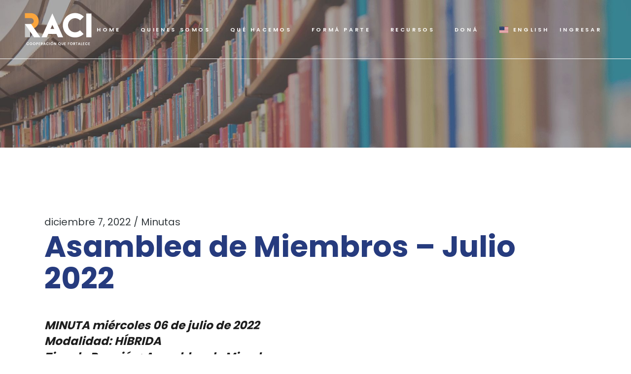

--- FILE ---
content_type: text/html; charset=UTF-8
request_url: https://raci.org.ar/asamblea-de-miembros-julio-2022/
body_size: 15851
content:
<!DOCTYPE html>
<html lang="es-ES">
<head>
	<meta charset="UTF-8">
	<meta name="viewport" content="width=device-width, initial-scale=1, user-scalable=yes">
	<link rel="profile" href="https://gmpg.org/xfn/11">

	<title>Asamblea de Miembros – Julio 2022 &#8211; RACI </title>
<meta name='robots' content='max-image-preview:large' />
<link rel='dns-prefetch' href='//fonts.googleapis.com' />
<link rel="alternate" type="application/rss+xml" title="RACI  &raquo; Feed" href="https://raci.org.ar/feed/" />
<link rel="alternate" title="oEmbed (JSON)" type="application/json+oembed" href="https://raci.org.ar/wp-json/oembed/1.0/embed?url=https%3A%2F%2Fraci.org.ar%2Fasamblea-de-miembros-julio-2022%2F" />
<link rel="alternate" title="oEmbed (XML)" type="text/xml+oembed" href="https://raci.org.ar/wp-json/oembed/1.0/embed?url=https%3A%2F%2Fraci.org.ar%2Fasamblea-de-miembros-julio-2022%2F&#038;format=xml" />
<style id='wp-img-auto-sizes-contain-inline-css' type='text/css'>
img:is([sizes=auto i],[sizes^="auto," i]){contain-intrinsic-size:3000px 1500px}
/*# sourceURL=wp-img-auto-sizes-contain-inline-css */
</style>
<link rel='stylesheet' id='cnss_font_awesome_css-css' href='https://raci.org.ar/wp-content/plugins/easy-social-icons/css/font-awesome/css/all.min.css?ver=7.0.0' type='text/css' media='all' />
<link rel='stylesheet' id='cnss_font_awesome_v4_shims-css' href='https://raci.org.ar/wp-content/plugins/easy-social-icons/css/font-awesome/css/v4-shims.min.css?ver=7.0.0' type='text/css' media='all' />
<link rel='stylesheet' id='cnss_css-css' href='https://raci.org.ar/wp-content/plugins/easy-social-icons/css/cnss.css?ver=1.0' type='text/css' media='all' />
<link rel='stylesheet' id='cnss_share_css-css' href='https://raci.org.ar/wp-content/plugins/easy-social-icons/css/share.css?ver=1.0' type='text/css' media='all' />
<style id='wp-emoji-styles-inline-css' type='text/css'>

	img.wp-smiley, img.emoji {
		display: inline !important;
		border: none !important;
		box-shadow: none !important;
		height: 1em !important;
		width: 1em !important;
		margin: 0 0.07em !important;
		vertical-align: -0.1em !important;
		background: none !important;
		padding: 0 !important;
	}
/*# sourceURL=wp-emoji-styles-inline-css */
</style>
<link rel='stylesheet' id='contact-form-7-css' href='https://raci.org.ar/wp-content/plugins/contact-form-7/includes/css/styles.css?ver=6.1.4' type='text/css' media='all' />
<link rel='stylesheet' id='qi-addons-for-elementor-premium-helper-parts-style-css' href='https://raci.org.ar/wp-content/plugins/qi-addons-for-elementor-premium/assets/css/helper-parts.min.css?ver=1.10.2' type='text/css' media='all' />
<link rel='stylesheet' id='qi-addons-for-elementor-style-css' href='https://raci.org.ar/wp-content/plugins/qi-addons-for-elementor/assets/css/main.min.css?ver=1.9.5' type='text/css' media='all' />
<link rel='stylesheet' id='qi-addons-for-elementor-premium-style-css' href='https://raci.org.ar/wp-content/plugins/qi-addons-for-elementor-premium/assets/css/main.min.css?ver=1.10.2' type='text/css' media='all' />
<link rel='stylesheet' id='qi-addons-for-elementor-grid-style-css' href='https://raci.org.ar/wp-content/plugins/qi-addons-for-elementor/assets/css/grid.min.css?ver=1.9.5' type='text/css' media='all' />
<link rel='stylesheet' id='qi-addons-for-elementor-helper-parts-style-css' href='https://raci.org.ar/wp-content/plugins/qi-addons-for-elementor/assets/css/helper-parts.min.css?ver=1.9.5' type='text/css' media='all' />
<link rel='stylesheet' id='swiper-css' href='https://raci.org.ar/wp-content/plugins/qi-addons-for-elementor/assets/plugins/swiper/8.4.5/swiper.min.css?ver=8.4.5' type='text/css' media='all' />
<link rel='stylesheet' id='qode-essential-addons-style-css' href='https://raci.org.ar/wp-content/plugins/qode-essential-addons/assets/css/main.min.css?ver=1.6.6' type='text/css' media='all' />
<link rel='stylesheet' id='qode-essential-addons-premium-style-css' href='https://raci.org.ar/wp-content/plugins/qode-essential-addons-premium/assets/css/main.min.css?ver=1.1.5' type='text/css' media='all' />
<link rel='stylesheet' id='qi-google-fonts-css' href='https://fonts.googleapis.com/css?family=DM+Sans%3A400%2C500%2C600%2C700%7CPoppins%3A400%2C500%2C600%2C700&#038;subset=latin-ext&#038;display=swap&#038;ver=1.0.0' type='text/css' media='all' />
<link rel='stylesheet' id='qi-grid-css' href='https://raci.org.ar/wp-content/themes/qi/assets/css/grid.min.css?ver=1.3' type='text/css' media='all' />
<link rel='stylesheet' id='qi-main-css' href='https://raci.org.ar/wp-content/themes/qi/assets/css/main.min.css?ver=1.3' type='text/css' media='all' />
<style id='qi-main-inline-css' type='text/css'>
#qodef-back-to-top .qodef-back-to-top-icon { color: #0a0a0a;background-color: rgb(242,146,36);border-radius: 50px;}#qodef-back-to-top:hover .qodef-back-to-top-icon { color: #000000;background-color: rgb(242,146,36);}#qodef-back-to-top .qodef-back-to-top-icon svg { width: 53px;}.widget.widget_recent_entries ul li .post-date, body[class*="theme-qi"] .qodef-blog .qodef-info-style .qodef-e-info-item a, body[class*="theme-qi"] .qodef-blog .qodef-info-style .qodef-e-info-item:after, body[class*="theme-qi"] .qodef-blog-shortcode.qodef-item-layout--standard .qodef-blog-item .qodef-e-info.qodef-info--top .qodef-e-info-item a, body[class*="theme-qi"] .qodef-blog-shortcode.qodef-item-layout--standard .qodef-blog-item .qodef-e-info.qodef-info--top .qodef-e-info-item:after, body[class*="theme-qi"] .widget.widget_rss ul a.rsswidget, body[class*="theme-qi"] #qodef-page-comments-list .qodef-comment-item .qodef-e-date a, body[class*="the-two"] .qodef-blog .qodef-e-info .qodef-e-info-item a, body[class*="the-two"] .qodef-blog-shortcode.qodef-item-layout--standard .qodef-blog-item .qodef-e-info.qodef-info--top .qodef-e-info-item a, body[class*="the-two"] .widget.widget_rss ul a.rsswidget, body[class*="the-two"] #qodef-page-comments-list .qodef-comment-item .qodef-e-date a { font-family: "Poppins";font-size: 20px;font-weight: 400;}.qodef-blog.qodef--list { text-align: left;}.qodef-blog.qodef--list .qodef-blog-item .qodef-e-info { justify-content: flex-start;}#qodef-page-outer, .error404 #qodef-page-outer { margin-top: -120px;}label { font-family: "Poppins";font-size: 14px;line-height: 28px;font-style: normal;font-weight: 400;letter-spacing: 0em;text-transform: none;}input[type="text"], input[type="email"], input[type="url"], input[type="password"], input[type="number"], input[type="tel"], input[type="search"], input[type="date"], textarea, select, body .select2-container--default .select2-selection--single, body .select2-container--default .select2-selection--multiple, .widget[class*="_search"] button.qodef-search-form-button, .wp-block-search .wp-block-search__input, .wp-block-search.wp-block-search__button-inside .wp-block-search__inside-wrapper, .widget.widget_block .wp-block-woocommerce-product-search input { font-family: "Poppins";font-size: 14px;line-height: 28px;font-style: normal;font-weight: 400;letter-spacing: 0em;text-transform: none;}input[type="submit"], button[type="submit"], .qodef-theme-button.qodef--filled, button.qodef-theme-button.qodef--filled, #qodef-woo-page .added_to_cart, #qodef-woo-page .button, .qodef-woo-shortcode .added_to_cart, .qodef-woo-shortcode .button, .widget.woocommerce .button, .woocommerce-page div.woocommerce>.return-to-shop a, .woocommerce-account .button, #qodef-page-header .widget.woocommerce.widget_shopping_cart .buttons a, .widget.woocommerce.widget_shopping_cart .buttons a { color: #FFFFFF;font-family: "Poppins";font-size: 12px;line-height: 15px;font-style: normal;font-weight: 600;letter-spacing: 0.33em;text-transform: uppercase;background-color: #F29224;border-color: #ffffff;border-radius: 30px;padding: 22px 53px 22px 53px;}input[type="submit"]:hover, button[type="submit"]:hover, input[type="submit"]:focus, button[type="submit"]:focus, .qodef-theme-button.qodef--filled:hover, button.qodef-theme-button.qodef--filled:hover, .qodef-theme-button.qodef--filled:focus, button.qodef-theme-button.qodef--filled:focus, #qodef-woo-page .added_to_cart:hover, #qodef-woo-page .button:hover, .qodef-woo-shortcode .added_to_cart:hover, .qodef-woo-shortcode .button:hover, .widget.woocommerce .button:hover, #qodef-woo-page .added_to_cart:focus, #qodef-woo-page .button:focus, .qodef-woo-shortcode .added_to_cart:focus, .qodef-woo-shortcode .button:focus, .widget.woocommerce .button:focus, .woocommerce-page div.woocommerce>.return-to-shop a:hover, .woocommerce-page div.woocommerce>.return-to-shop a:focus, .woocommerce-account .button:hover, .woocommerce-account .button:focus, #qodef-page-header .widget.woocommerce.widget_shopping_cart .buttons a:hover, .widget.woocommerce.widget_shopping_cart .buttons a:hover { color: rgb(102,102,102);background-color: #F29224;border-color: #F29224;}#qodef-page-footer-top-area { background-color: rgb(255,255,255);}#qodef-page-footer-top-area-inner { padding-top: 36px;padding-bottom: 100px;}#qodef-page-footer-bottom-area { background-color: rgb(255,255,255);}#qodef-page-footer-bottom-area-inner { border-top-color: rgb(255,255,255);border-top-width: 0px;border-top-style: solid;}body { background-color: #ffffff;}#qodef-page-inner { padding: 141px 0px 101px;}@media only screen and (max-width: 1024px) { #qodef-page-inner { padding: 65px 0px 101px;}}.qodef-header-sticky { background-color: #000000;}#qodef-page-header .qodef-header-logo-link { padding: 0px, 40px, 0px, 0px;}#qodef-page-mobile-header .qodef-mobile-header-logo-link { height: 60px;}#qodef-page-header .widget.woocommerce.widget_shopping_cart .widgettitle { color: #ffffff;font-family: "Poppins";font-size: 11px;line-height: 16px;font-style: normal;font-weight: 600;letter-spacing: 0.33em;text-transform: uppercase;}.qodef-header-navigation> ul > li > a, #qodef-page-header .widget_qode_essential_addons_icon_svg .qodef-m-text { color: #ffffff;font-family: "Poppins";font-size: 11px;line-height: 16px;font-style: normal;font-weight: 600;letter-spacing: 0.33em;text-transform: uppercase;padding-left: 10px;padding-right: 10px;}.qodef-header-navigation> ul > li > a:hover, .qodef-header-navigation> ul > li > a:focus { text-decoration: none;}.qodef-header-navigation> ul > li { margin-left: 10px;margin-right: 10px;}.wpcf7 input[type="text"], .wpcf7 input[type="email"], .wpcf7 input[type="url"], .wpcf7 input[type="password"], .wpcf7 input[type="number"], .wpcf7 input[type="tel"], .wpcf7 input[type="search"], .wpcf7 input[type="date"], .wpcf7 textarea, .wpcf7 select { color: #191919;background-color: rgba(255,255,255,0);border-color: #555555;border-width: 2px;margin-bottom: 20px;}.wpcf7 input[type="text"]:focus, .wpcf7 input[type="email"]:focus, .wpcf7 input[type="url"]:focus, .wpcf7 input[type="password"]:focus, .wpcf7 input[type="number"]:focus, .wpcf7 input[type="tel"]:focus, .wpcf7 input[type="search"]:focus, .wpcf7 input[type="date"]:focus, .wpcf7 textarea:focus, .wpcf7 select:focus { color: #191919;background-color: rgba(255,255,255,0);border-color: #555555;}.wpcf7 input[type=submit] { color: #ffffff;background-color: #191919;border-color: #191919;margin-top: 6px;}.wpcf7 input[type=submit]:hover { color: #ffffff;background-color: #232323;border-color: #232323;}.qodef-page-title { height: 300px;background-image: url(https://raci.org.ar/wp-content/uploads/2025/11/biblioteca-2-1.jpg);}.qodef-page-title .qodef-m-content, .qodef-page-title .qodef-m-content.qodef-content-full-width { padding-top: 120px;}.qodef-page-title .qodef-m-title { color: transparent;}body { color: #353B3F;font-family: "Poppins";font-size: 16px;line-height: 24px;font-style: normal;font-weight: 400;letter-spacing: 0px;text-transform: none;}.mfp-bottom-bar .mfp-counter, .mfp-bottom-bar .mfp-title { font-family: "Poppins";font-size: 16px;line-height: 24px;font-style: normal;font-weight: 400;letter-spacing: 0px;text-transform: none;}p { margin-top: 0px;margin-bottom: 0px;}h1, .qodef-h1 { color: rgb(38,59,126);font-family: "Poppins";font-size: 44px;line-height: 50px;font-style: normal;font-weight: 700;letter-spacing: 0px;text-transform: none;margin-top: 0px;margin-bottom: 0px;}h2, .qodef-h2 { color: rgb(38,59,126);font-family: "Poppins";font-size: 47px;line-height: 60px;font-style: normal;font-weight: 700;letter-spacing: -1px;text-transform: none;margin-top: 0px;margin-bottom: 0px;}#qodef-woo-page.qodef--checkout #customer_details h3, #qodef-woo-page.qodef--checkout #order_review_heading { color: rgb(38,59,126);font-family: "Poppins";font-size: 47px;line-height: 60px;font-style: normal;font-weight: 700;letter-spacing: -1px;text-transform: none;}h3, .qodef-h3 { color: #000000;font-family: "Poppins";font-size: 30px;line-height: 40px;font-style: normal;font-weight: 600;letter-spacing: 0px;text-transform: none;margin-top: 0px;margin-bottom: 0px;}#qodef-woo-page.qodef--single .woocommerce-Reviews .woocommerce-Reviews-title, #qodef-woo-page.qodef--single #review_form .comment-reply-title, #qodef-woo-page.qodef--cart .cart_totals > h2, #qodef-woo-page.qodef--cart .cross-sells > h2, .woocommerce-page div.woocommerce > .cart-empty, body[class*="theme-qi"] #qodef-related-posts .qodef-m-title { color: #000000;font-family: "Poppins";font-size: 30px;line-height: 40px;font-style: normal;font-weight: 600;letter-spacing: 0px;text-transform: none;}h4, .qodef-h4 { color: #000000;font-family: "Poppins";font-size: 22px;line-height: 27px;font-weight: 600;letter-spacing: 0px;margin-top: 0px;margin-bottom: 0px;}h5, .qodef-h5 { color: #000000;font-family: "Poppins";font-size: 20px;line-height: 25px;font-style: normal;font-weight: 600;letter-spacing: 0px;text-transform: none;margin-top: 0px;margin-bottom: 0px;}.woocommerce-page div.woocommerce .shop_table th, #qodef-woo-page.qodef--cart .shop_table td.product-name a { color: #000000;font-family: "Poppins";font-size: 20px;line-height: 25px;font-style: normal;font-weight: 600;letter-spacing: 0px;text-transform: none;}#qodef-woo-page.qodef--single .woocommerce-tabs .wc-tabs li a { font-family: "Poppins";font-size: 20px;line-height: 25px;font-style: normal;font-weight: 600;letter-spacing: 0px;text-transform: none;}h6, .qodef-h6 { color: #000000;font-family: "Poppins";font-size: 11px;line-height: 16px;font-style: normal;font-weight: 600;letter-spacing: 0.33em;text-transform: uppercase;margin-top: 0px;margin-bottom: 0px;}#qodef-page-sidebar .widget.widget_recent_entries ul li a, #qodef-page-sidebar .wp-block-latest-posts li a, #qodef-page-wrapper .widget.woocommerce a .product-title, #qodef-woo-page.qodef--single .shop_attributes th, #qodef-woo-page.qodef--single .woocommerce-Reviews .woocommerce-review__author { color: #000000;font-family: "Poppins";font-size: 11px;line-height: 16px;font-style: normal;font-weight: 600;letter-spacing: 0.33em;text-transform: uppercase;}a, p a { color: rgb(53,59,63);text-decoration: none;}a:hover, p a:hover, a:focus, p a:focus, .woocommerce-account .woocommerce-MyAccount-navigation ul li.is-active a, #qodef-woo-page.qodef--single .woocommerce-product-rating .woocommerce-review-link:hover, .qodef-page-title .qodef-breadcrumbs a:hover, #qodef-page-comments-list .qodef-comment-item .qodef-e-links a:hover { color: rgb(0,0,0);text-decoration: underline;outline: none;}h2 a:hover, h2 a:focus, .qodef-woo-shortcode-product-list .qodef-woo-product-inner:hover h2.qodef-woo-product-title { text-decoration: none;}h6 a:hover, h6 a:focus, #qodef-page-sidebar .widget.widget_recent_entries ul li a:hover, #qodef-page-sidebar .wp-block-latest-posts li a:hover, .qodef-woo-shortcode-product-list .qodef-woo-product-inner:hover h6.qodef-woo-product-title { text-decoration: none;}#qodef-back-to-top .qodef-back-to-top-label { color: #0a0a0a;}#qodef-back-to-top:hover .qodef-back-to-top-label { color: #000000;}.qodef-blog.qodef--single.qodef-m .qodef-blog-item .qodef-e-content,
					.qodef-blog.qodef--single .qodef-blog-item .qodef-e-info.qodef-info--top,
					.qodef-blog.qodef--single .qodef-blog-item.format-quote .qodef-e-quote,
					.qodef-blog.qodef--single .qodef-blog-item.format-link .qodef-e-link { text-align: left;justify-content: left;}.qodef-header--standard #qodef-page-header { background-color: transparent;}.qodef-header--standard #qodef-page-header-inner { border-bottom-color: rgb(255,255,255);border-bottom-width: 1px;}.qodef-mobile-header--standard #qodef-page-mobile-header-inner { padding-left: 30px;padding-right: 30px;}.qodef-mobile-header--standard .qodef-mobile-header-navigation > ul:not(.qodef-content-grid) { padding-left: 30px;padding-right: 30px;}.qodef-mobile-header--standard .qodef-mobile-header-navigation { border-bottom-color: #565656;border-bottom-width: 1px;}.qodef-mobile-header-opener { color: #000000;}.qodef-mobile-header-opener:hover { color: #232323;}.qodef-mobile-header-navigation> ul > li > a { color: #000000;font-family: "Poppins";font-size: 11px;line-height: 20px;font-style: normal;font-weight: 600;letter-spacing: 0.33em;text-transform: uppercase;}.qodef-mobile-header-navigation> ul > li > .qodef-mobile-menu-item-icon { color: #000000;}.qodef-mobile-header-navigation> ul > li > a:hover, .qodef-mobile-header-navigation> ul > li > a:focus { color: #000000;text-decoration: none;}.qodef-mobile-header-navigation> ul > li > .qodef-mobile-menu-item-icon:hover, .qodef-mobile-header-navigation> ul > li > .qodef-mobile-menu-item-icon:focus { color: #000000;}.qodef-mobile-header-navigation> ul > li.current-menu-ancestor > a, .qodef-mobile-header-navigation> ul > li.current-menu-item > a { color: #000000;text-decoration: underline;}.qodef-mobile-header-navigation> ul > li.current-menu-ancestor > .qodef-mobile-menu-item-icon, .qodef-mobile-header-navigation> ul > li.current-menu-item > .qodef-mobile-menu-item-icon { color: #000000;}@media only screen and (max-width: 1366px){h1, .qodef-h1 { font-size: 60px;line-height: 65px;letter-spacing: 0px;}}@media only screen and (max-width: 1024px){h1, .qodef-h1 { font-size: 55px;line-height: 55px;letter-spacing: 0px;}h2, .qodef-h2 { font-size: 45px;line-height: 50px;letter-spacing: 0px;}#qodef-woo-page.qodef--checkout #customer_details h3, #qodef-woo-page.qodef--checkout #order_review_heading { font-size: 45px;line-height: 50px;letter-spacing: 0px;}}@media only screen and (max-width: 768px){h1, .qodef-h1 { font-size: 55px;line-height: 60px;letter-spacing: 0px;}h2, .qodef-h2 { font-size: 40px;line-height: 50px;letter-spacing: 0px;}#qodef-woo-page.qodef--checkout #customer_details h3, #qodef-woo-page.qodef--checkout #order_review_heading { font-size: 40px;line-height: 50px;letter-spacing: 0px;}}@media only screen and (max-width: 680px){h1, .qodef-h1 { font-size: 50px;line-height: 55px;}h2, .qodef-h2 { font-size: 32px;line-height: 45px;letter-spacing: 0px;}#qodef-woo-page.qodef--checkout #customer_details h3, #qodef-woo-page.qodef--checkout #order_review_heading { font-size: 32px;line-height: 45px;letter-spacing: 0px;}}
/*# sourceURL=qi-main-inline-css */
</style>
<link rel='stylesheet' id='qi-style-css' href='https://raci.org.ar/wp-content/themes/qi/style.css?ver=1.3' type='text/css' media='all' />
<link rel='stylesheet' id='trp-language-switcher-v2-css' href='https://raci.org.ar/wp-content/plugins/translatepress-multilingual/assets/css/trp-language-switcher-v2.css?ver=3.0.5' type='text/css' media='all' />
<script type="text/javascript" src="https://raci.org.ar/wp-includes/js/jquery/jquery.min.js?ver=3.7.1" id="jquery-core-js"></script>
<script type="text/javascript" src="https://raci.org.ar/wp-includes/js/jquery/jquery-migrate.min.js?ver=3.4.1" id="jquery-migrate-js"></script>
<script type="text/javascript" src="https://raci.org.ar/wp-content/plugins/easy-social-icons/js/cnss.js?ver=1.0" id="cnss_js-js"></script>
<script type="text/javascript" src="https://raci.org.ar/wp-content/plugins/easy-social-icons/js/share.js?ver=1.0" id="cnss_share_js-js"></script>
<script type="text/javascript" src="https://raci.org.ar/wp-content/plugins/translatepress-multilingual/assets/js/trp-frontend-language-switcher.js?ver=3.0.5" id="trp-language-switcher-js-v2-js"></script>
<link rel="https://api.w.org/" href="https://raci.org.ar/wp-json/" /><link rel="alternate" title="JSON" type="application/json" href="https://raci.org.ar/wp-json/wp/v2/posts/22258" /><link rel="EditURI" type="application/rsd+xml" title="RSD" href="https://raci.org.ar/xmlrpc.php?rsd" />
<link rel="canonical" href="https://raci.org.ar/asamblea-de-miembros-julio-2022/" />
<link rel='shortlink' href='https://raci.org.ar/?p=22258' />
<style type="text/css">
		ul.cnss-social-icon li.cn-fa-icon a{background-color:#f29224!important;}
		ul.cnss-social-icon li.cn-fa-icon a:hover{background-color:#f29224!important;color:#ffffff!important;}
		</style><link rel="alternate" hreflang="es-ES" href="https://raci.org.ar/asamblea-de-miembros-julio-2022/"/>
<link rel="alternate" hreflang="en-US" href="https://raci.org.ar/en/asamblea-de-miembros-julio-2022/"/>
<link rel="alternate" hreflang="es" href="https://raci.org.ar/asamblea-de-miembros-julio-2022/"/>
<link rel="alternate" hreflang="en" href="https://raci.org.ar/en/asamblea-de-miembros-julio-2022/"/>
<meta name="generator" content="Elementor 3.34.3; features: e_font_icon_svg, additional_custom_breakpoints; settings: css_print_method-external, google_font-enabled, font_display-swap">
			<style>
				.e-con.e-parent:nth-of-type(n+4):not(.e-lazyloaded):not(.e-no-lazyload),
				.e-con.e-parent:nth-of-type(n+4):not(.e-lazyloaded):not(.e-no-lazyload) * {
					background-image: none !important;
				}
				@media screen and (max-height: 1024px) {
					.e-con.e-parent:nth-of-type(n+3):not(.e-lazyloaded):not(.e-no-lazyload),
					.e-con.e-parent:nth-of-type(n+3):not(.e-lazyloaded):not(.e-no-lazyload) * {
						background-image: none !important;
					}
				}
				@media screen and (max-height: 640px) {
					.e-con.e-parent:nth-of-type(n+2):not(.e-lazyloaded):not(.e-no-lazyload),
					.e-con.e-parent:nth-of-type(n+2):not(.e-lazyloaded):not(.e-no-lazyload) * {
						background-image: none !important;
					}
				}
			</style>
			</head>
<body class="wp-singular post-template-default single single-post postid-22258 single-format-standard wp-embed-responsive wp-theme-qi translatepress-es_ES qi-addons-for-elementor-premium-1.10.2 qodef-qi--no-touch qi-addons-for-elementor-1.9.5 qodef-back-to-top--enabled qodef-content-grid-1100  qodef-header--standard qodef-header-appearance--sticky qodef-header--transparent qodef-mobile-header--standard qodef-nav-1st-lvl--draw-hover-underline qode-essential-addons-1.6.6 qodef-custom-cursor-images qode-essential-addons-premium-1.1.5 theme-qi qi-1.3 qodef-header-standard--right qodef-mobile-menu-1st-lvl--draw-hover-underline qodef-search--covers-header elementor-default elementor-kit-9" itemscope itemtype="https://schema.org/WebPage">
	<a class="skip-link screen-reader-text" href="#qodef-page-content">Saltar al contenido</a>	<div id="qodef-page-wrapper" class="">
		<header id="qodef-page-header" >
		<div id="qodef-page-header-inner" class="">
		<a itemprop="url" class="qodef-header-logo-link qodef-height--not-set qodef-source--image" href="https://raci.org.ar/" rel="home">
	<img width="136" height="67" src="https://raci.org.ar/wp-content/uploads/2025/10/LOGO.png" class="qodef-header-logo-image qodef--main" alt="logo main" itemprop="image" /></a>
	<nav class="qodef-header-navigation" role="navigation" aria-label="Menú superior">
		<ul id="menu-main-menu-1" class="menu"><li class="menu-item menu-item-type-post_type menu-item-object-page menu-item-home menu-item-1093"><a href="https://raci.org.ar/"><span class="qodef-menu-item-text">Home</span></a></li>
<li class="menu-item menu-item-type-post_type menu-item-object-page menu-item-has-children menu-item-1967 qodef-menu-item--narrow"><a href="https://raci.org.ar/quienes-somos/"><span class="qodef-menu-item-text">Quienes Somos</span></a>
<ul class="sub-menu">
	<li class="menu-item menu-item-type-custom menu-item-object-custom menu-item-2136"><a href="https://raci.org.ar/quienes-somos/#somos"><span class="qodef-menu-item-text">Sobre RACI</span></a></li>
	<li class="menu-item menu-item-type-custom menu-item-object-custom menu-item-2137"><a href="https://raci.org.ar/quienes-somos/#equipo"><span class="qodef-menu-item-text">Equipo</span></a></li>
	<li class="menu-item menu-item-type-custom menu-item-object-custom menu-item-2138"><a href="https://raci.org.ar/quienes-somos/#comite"><span class="qodef-menu-item-text">Comité Ejecutivo</span></a></li>
	<li class="menu-item menu-item-type-custom menu-item-object-custom menu-item-2139"><a href="https://raci.org.ar/miembros-y-alianzas/#miembros"><span class="qodef-menu-item-text">Miembros y Aliados</span></a></li>
	<li class="menu-item menu-item-type-custom menu-item-object-custom menu-item-2140"><a href="https://raci.org.ar/quienes-somos/#transparencia"><span class="qodef-menu-item-text">Memoria y Balance</span></a></li>
</ul>
</li>
<li class="menu-item menu-item-type-post_type menu-item-object-page menu-item-2195"><a href="https://raci.org.ar/que-hacemos/"><span class="qodef-menu-item-text">Qué hacemos</span></a></li>
<li class="menu-item menu-item-type-post_type menu-item-object-page menu-item-has-children menu-item-2699 qodef-menu-item--narrow"><a href="https://raci.org.ar/forma-parte/"><span class="qodef-menu-item-text">Formá parte</span></a>
<ul class="sub-menu">
	<li class="menu-item menu-item-type-custom menu-item-object-custom menu-item-2712"><a href="https://raci.org.ar/forma-parte/#miembros"><span class="qodef-menu-item-text">Miembros Plenos</span></a></li>
	<li class="menu-item menu-item-type-custom menu-item-object-custom menu-item-2713"><a href="https://raci.org.ar/forma-parte/#aliados"><span class="qodef-menu-item-text">Socios Aliados</span></a></li>
	<li class="menu-item menu-item-type-custom menu-item-object-custom menu-item-2714"><a href="https://raci.org.ar/forma-parte/#voluntarios"><span class="qodef-menu-item-text">Quiero ser Voluntario</span></a></li>
	<li class="menu-item menu-item-type-custom menu-item-object-custom menu-item-2715"><a href="https://raci.org.ar/forma-parte/#equipo"><span class="qodef-menu-item-text">Quiero sumarme al equipo</span></a></li>
</ul>
</li>
<li class="menu-item menu-item-type-post_type menu-item-object-page menu-item-has-children menu-item-3008 qodef-menu-item--narrow"><a href="https://raci.org.ar/recursos-2/"><span class="qodef-menu-item-text">Recursos</span></a>
<ul class="sub-menu">
	<li class="menu-item menu-item-type-custom menu-item-object-custom menu-item-3013"><a href="https://raci.org.ar/recursos-2#publicaciones"><span class="qodef-menu-item-text">Publicaciones</span></a></li>
	<li class="menu-item menu-item-type-custom menu-item-object-custom menu-item-3012"><a href="https://raci.org.ar/recursos-2#novedades"><span class="qodef-menu-item-text">Novedades</span></a></li>
</ul>
</li>
<li class="menu-item menu-item-type-custom menu-item-object-custom menu-item-3140"><a href="https://donaronline.org/raci/ayuda-a-fortalecer-organizaciones-sociales-de-argentina"><span class="qodef-menu-item-text">DONÁ</span></a></li>
<li class="trp-language-switcher-container trp-menu-ls-item trp-menu-ls-desktop menu-item menu-item-type-post_type menu-item-object-language_switcher menu-item-3065"><a href="https://raci.org.ar/en/asamblea-de-miembros-julio-2022/"><span class="qodef-menu-item-text"><span class="trp-menu-ls-label" data-no-translation title="English"><img loading="lazy" src="https://raci.org.ar/wp-content/plugins/translatepress-multilingual/assets/flags/4x3/en_US.svg" class="trp-flag-image" alt="" role="presentation" loading="lazy" decoding="async" width="18" height="14" /> <span class="trp-ls-language-name">English</span></span></span></a></li>
<li class="menu-item menu-item-type-custom menu-item-object-custom menu-item-3252"><a href="https://raci.org.ar/sistema/main-b/"><span class="qodef-menu-item-text">INGRESAR</span></a></li>
</ul>	</nav>
	</div>
	<div class="qodef-header-sticky qodef-custom-header-layout qodef-appearance--down">
	<div class="qodef-header-sticky-inner ">
		<a itemprop="url" class="qodef-header-logo-link qodef-height--not-set qodef-source--image" href="https://raci.org.ar/" rel="home">
	<img width="136" height="67" src="https://raci.org.ar/wp-content/uploads/2025/10/LOGO.png" class="qodef-header-logo-image qodef--main" alt="logo main" itemprop="image" /></a>
	<nav class="qodef-header-navigation" role="navigation" aria-label="Menú superior">
		<ul id="menu-main-menu-2" class="menu"><li class="menu-item menu-item-type-post_type menu-item-object-page menu-item-home menu-item-1093"><a href="https://raci.org.ar/"><span class="qodef-menu-item-text">Home</span></a></li>
<li class="menu-item menu-item-type-post_type menu-item-object-page menu-item-has-children menu-item-1967 qodef-menu-item--narrow"><a href="https://raci.org.ar/quienes-somos/"><span class="qodef-menu-item-text">Quienes Somos</span></a>
<ul class="sub-menu">
	<li class="menu-item menu-item-type-custom menu-item-object-custom menu-item-2136"><a href="https://raci.org.ar/quienes-somos/#somos"><span class="qodef-menu-item-text">Sobre RACI</span></a></li>
	<li class="menu-item menu-item-type-custom menu-item-object-custom menu-item-2137"><a href="https://raci.org.ar/quienes-somos/#equipo"><span class="qodef-menu-item-text">Equipo</span></a></li>
	<li class="menu-item menu-item-type-custom menu-item-object-custom menu-item-2138"><a href="https://raci.org.ar/quienes-somos/#comite"><span class="qodef-menu-item-text">Comité Ejecutivo</span></a></li>
	<li class="menu-item menu-item-type-custom menu-item-object-custom menu-item-2139"><a href="https://raci.org.ar/miembros-y-alianzas/#miembros"><span class="qodef-menu-item-text">Miembros y Aliados</span></a></li>
	<li class="menu-item menu-item-type-custom menu-item-object-custom menu-item-2140"><a href="https://raci.org.ar/quienes-somos/#transparencia"><span class="qodef-menu-item-text">Memoria y Balance</span></a></li>
</ul>
</li>
<li class="menu-item menu-item-type-post_type menu-item-object-page menu-item-2195"><a href="https://raci.org.ar/que-hacemos/"><span class="qodef-menu-item-text">Qué hacemos</span></a></li>
<li class="menu-item menu-item-type-post_type menu-item-object-page menu-item-has-children menu-item-2699 qodef-menu-item--narrow"><a href="https://raci.org.ar/forma-parte/"><span class="qodef-menu-item-text">Formá parte</span></a>
<ul class="sub-menu">
	<li class="menu-item menu-item-type-custom menu-item-object-custom menu-item-2712"><a href="https://raci.org.ar/forma-parte/#miembros"><span class="qodef-menu-item-text">Miembros Plenos</span></a></li>
	<li class="menu-item menu-item-type-custom menu-item-object-custom menu-item-2713"><a href="https://raci.org.ar/forma-parte/#aliados"><span class="qodef-menu-item-text">Socios Aliados</span></a></li>
	<li class="menu-item menu-item-type-custom menu-item-object-custom menu-item-2714"><a href="https://raci.org.ar/forma-parte/#voluntarios"><span class="qodef-menu-item-text">Quiero ser Voluntario</span></a></li>
	<li class="menu-item menu-item-type-custom menu-item-object-custom menu-item-2715"><a href="https://raci.org.ar/forma-parte/#equipo"><span class="qodef-menu-item-text">Quiero sumarme al equipo</span></a></li>
</ul>
</li>
<li class="menu-item menu-item-type-post_type menu-item-object-page menu-item-has-children menu-item-3008 qodef-menu-item--narrow"><a href="https://raci.org.ar/recursos-2/"><span class="qodef-menu-item-text">Recursos</span></a>
<ul class="sub-menu">
	<li class="menu-item menu-item-type-custom menu-item-object-custom menu-item-3013"><a href="https://raci.org.ar/recursos-2#publicaciones"><span class="qodef-menu-item-text">Publicaciones</span></a></li>
	<li class="menu-item menu-item-type-custom menu-item-object-custom menu-item-3012"><a href="https://raci.org.ar/recursos-2#novedades"><span class="qodef-menu-item-text">Novedades</span></a></li>
</ul>
</li>
<li class="menu-item menu-item-type-custom menu-item-object-custom menu-item-3140"><a href="https://donaronline.org/raci/ayuda-a-fortalecer-organizaciones-sociales-de-argentina"><span class="qodef-menu-item-text">DONÁ</span></a></li>
<li class="trp-language-switcher-container trp-menu-ls-item trp-menu-ls-desktop menu-item menu-item-type-post_type menu-item-object-language_switcher menu-item-3065"><a href="https://raci.org.ar/en/asamblea-de-miembros-julio-2022/"><span class="qodef-menu-item-text"><span class="trp-menu-ls-label" data-no-translation title="English"><img loading="lazy" src="https://raci.org.ar/wp-content/plugins/translatepress-multilingual/assets/flags/4x3/en_US.svg" class="trp-flag-image" alt="" role="presentation" loading="lazy" decoding="async" width="18" height="14" /> <span class="trp-ls-language-name">English</span></span></span></a></li>
<li class="menu-item menu-item-type-custom menu-item-object-custom menu-item-3252"><a href="https://raci.org.ar/sistema/main-b/"><span class="qodef-menu-item-text">INGRESAR</span></a></li>
</ul>	</nav>
	</div>
	</div>
</header>
<header id="qodef-page-mobile-header">
		<div id="qodef-page-mobile-header-inner" >
		<a itemprop="url" class="qodef-mobile-header-logo-link qodef-height--set qodef-source--image" href="https://raci.org.ar/" rel="home">
	<img fetchpriority="high" width="1729" height="933" src="https://raci.org.ar/wp-content/uploads/2025/10/logo-azul.png" class="qodef-header-logo-image qodef--main" alt="logo main" itemprop="image" srcset="https://raci.org.ar/wp-content/uploads/2025/10/logo-azul.png 1729w, https://raci.org.ar/wp-content/uploads/2025/10/logo-azul-300x162.png 300w, https://raci.org.ar/wp-content/uploads/2025/10/logo-azul-1024x553.png 1024w, https://raci.org.ar/wp-content/uploads/2025/10/logo-azul-768x414.png 768w, https://raci.org.ar/wp-content/uploads/2025/10/logo-azul-1536x829.png 1536w" sizes="(max-width: 1729px) 100vw, 1729px" /></a>
	<button type="button" class="qodef-mobile-header-opener" aria-expanded="false" aria-label="Abrir el menú">
		<svg class="qodef--initial" xmlns="http://www.w3.org/2000/svg" width="20" height="13" x="0px" y="0px" viewBox="0 0 21.3 13.7" xml:space="preserve" aria-hidden="true"><rect x="10.1" y="-9.1" transform="matrix(-1.836970e-16 1 -1 -1.836970e-16 11.5 -9.75)" width="1" height="20"/><rect x="10.1" y="-3.1" transform="matrix(-1.836970e-16 1 -1 -1.836970e-16 17.5 -3.75)" width="1" height="20"/><rect x="10.1" y="2.9" transform="matrix(-1.836970e-16 1 -1 -1.836970e-16 23.5 2.25)" width="1" height="20"/></svg>	</button>
		<nav class="qodef-mobile-header-navigation qodef-mobile-header-navigation-initial" role="navigation" aria-label="Menú móvil">
		<ul id="menu-main-menu-3" class=""><li class="menu-item menu-item-type-post_type menu-item-object-page menu-item-home menu-item-1093"><a href="https://raci.org.ar/"><span class="qodef-menu-item-text">Home</span></a></li>
<li class="menu-item menu-item-type-post_type menu-item-object-page menu-item-has-children menu-item-1967 qodef-menu-item--narrow"><a href="https://raci.org.ar/quienes-somos/"><span class="qodef-menu-item-text">Quienes Somos</span></a><button type="button" class="qodef-mobile-menu-item-icon" aria-expanded="false" aria-label="Abrir el menú"><span class="screen-reader-text">Mostrar submenú</span><svg  xmlns="http://www.w3.org/2000/svg" x="0px" y="0px" width="6.2px" height="10.8px" viewBox="0 0 6.2 10.8" xml:space="preserve" aria-hidden="true"><g><path d="M5.9,5.9l-4.7,4.7c-0.3,0.3-0.7,0.3-1,0c-0.1-0.1-0.2-0.3-0.2-0.5c0-0.2,0.1-0.4,0.2-0.5l4.1-4.2L0.3,1.2c-0.4-0.3-0.4-0.7,0-1c0.3-0.3,0.7-0.3,1,0l4.7,4.7C6.1,5,6.2,5.2,6.2,5.4C6.2,5.6,6.1,5.8,5.9,5.9z"/></g></svg></button>
<ul class="sub-menu">
	<li class="menu-item menu-item-type-custom menu-item-object-custom menu-item-2136"><a href="https://raci.org.ar/quienes-somos/#somos"><span class="qodef-menu-item-text">Sobre RACI</span></a></li>
	<li class="menu-item menu-item-type-custom menu-item-object-custom menu-item-2137"><a href="https://raci.org.ar/quienes-somos/#equipo"><span class="qodef-menu-item-text">Equipo</span></a></li>
	<li class="menu-item menu-item-type-custom menu-item-object-custom menu-item-2138"><a href="https://raci.org.ar/quienes-somos/#comite"><span class="qodef-menu-item-text">Comité Ejecutivo</span></a></li>
	<li class="menu-item menu-item-type-custom menu-item-object-custom menu-item-2139"><a href="https://raci.org.ar/miembros-y-alianzas/#miembros"><span class="qodef-menu-item-text">Miembros y Aliados</span></a></li>
	<li class="menu-item menu-item-type-custom menu-item-object-custom menu-item-2140"><a href="https://raci.org.ar/quienes-somos/#transparencia"><span class="qodef-menu-item-text">Memoria y Balance</span></a></li>
</ul>
</li>
<li class="menu-item menu-item-type-post_type menu-item-object-page menu-item-2195"><a href="https://raci.org.ar/que-hacemos/"><span class="qodef-menu-item-text">Qué hacemos</span></a></li>
<li class="menu-item menu-item-type-post_type menu-item-object-page menu-item-has-children menu-item-2699 qodef-menu-item--narrow"><a href="https://raci.org.ar/forma-parte/"><span class="qodef-menu-item-text">Formá parte</span></a><button type="button" class="qodef-mobile-menu-item-icon" aria-expanded="false" aria-label="Abrir el menú"><span class="screen-reader-text">Mostrar submenú</span><svg  xmlns="http://www.w3.org/2000/svg" x="0px" y="0px" width="6.2px" height="10.8px" viewBox="0 0 6.2 10.8" xml:space="preserve" aria-hidden="true"><g><path d="M5.9,5.9l-4.7,4.7c-0.3,0.3-0.7,0.3-1,0c-0.1-0.1-0.2-0.3-0.2-0.5c0-0.2,0.1-0.4,0.2-0.5l4.1-4.2L0.3,1.2c-0.4-0.3-0.4-0.7,0-1c0.3-0.3,0.7-0.3,1,0l4.7,4.7C6.1,5,6.2,5.2,6.2,5.4C6.2,5.6,6.1,5.8,5.9,5.9z"/></g></svg></button>
<ul class="sub-menu">
	<li class="menu-item menu-item-type-custom menu-item-object-custom menu-item-2712"><a href="https://raci.org.ar/forma-parte/#miembros"><span class="qodef-menu-item-text">Miembros Plenos</span></a></li>
	<li class="menu-item menu-item-type-custom menu-item-object-custom menu-item-2713"><a href="https://raci.org.ar/forma-parte/#aliados"><span class="qodef-menu-item-text">Socios Aliados</span></a></li>
	<li class="menu-item menu-item-type-custom menu-item-object-custom menu-item-2714"><a href="https://raci.org.ar/forma-parte/#voluntarios"><span class="qodef-menu-item-text">Quiero ser Voluntario</span></a></li>
	<li class="menu-item menu-item-type-custom menu-item-object-custom menu-item-2715"><a href="https://raci.org.ar/forma-parte/#equipo"><span class="qodef-menu-item-text">Quiero sumarme al equipo</span></a></li>
</ul>
</li>
<li class="menu-item menu-item-type-post_type menu-item-object-page menu-item-has-children menu-item-3008 qodef-menu-item--narrow"><a href="https://raci.org.ar/recursos-2/"><span class="qodef-menu-item-text">Recursos</span></a><button type="button" class="qodef-mobile-menu-item-icon" aria-expanded="false" aria-label="Abrir el menú"><span class="screen-reader-text">Mostrar submenú</span><svg  xmlns="http://www.w3.org/2000/svg" x="0px" y="0px" width="6.2px" height="10.8px" viewBox="0 0 6.2 10.8" xml:space="preserve" aria-hidden="true"><g><path d="M5.9,5.9l-4.7,4.7c-0.3,0.3-0.7,0.3-1,0c-0.1-0.1-0.2-0.3-0.2-0.5c0-0.2,0.1-0.4,0.2-0.5l4.1-4.2L0.3,1.2c-0.4-0.3-0.4-0.7,0-1c0.3-0.3,0.7-0.3,1,0l4.7,4.7C6.1,5,6.2,5.2,6.2,5.4C6.2,5.6,6.1,5.8,5.9,5.9z"/></g></svg></button>
<ul class="sub-menu">
	<li class="menu-item menu-item-type-custom menu-item-object-custom menu-item-3013"><a href="https://raci.org.ar/recursos-2#publicaciones"><span class="qodef-menu-item-text">Publicaciones</span></a></li>
	<li class="menu-item menu-item-type-custom menu-item-object-custom menu-item-3012"><a href="https://raci.org.ar/recursos-2#novedades"><span class="qodef-menu-item-text">Novedades</span></a></li>
</ul>
</li>
<li class="menu-item menu-item-type-custom menu-item-object-custom menu-item-3140"><a href="https://donaronline.org/raci/ayuda-a-fortalecer-organizaciones-sociales-de-argentina"><span class="qodef-menu-item-text">DONÁ</span></a></li>
<li class="trp-language-switcher-container trp-menu-ls-item trp-menu-ls-desktop menu-item menu-item-type-post_type menu-item-object-language_switcher menu-item-3065"><a href="https://raci.org.ar/en/asamblea-de-miembros-julio-2022/"><span class="qodef-menu-item-text"><span class="trp-menu-ls-label" data-no-translation title="English"><img loading="lazy" src="https://raci.org.ar/wp-content/plugins/translatepress-multilingual/assets/flags/4x3/en_US.svg" class="trp-flag-image" alt="" role="presentation" loading="lazy" decoding="async" width="18" height="14" /> <span class="trp-ls-language-name">English</span></span></span></a></li>
<li class="menu-item menu-item-type-custom menu-item-object-custom menu-item-3252"><a href="https://raci.org.ar/sistema/main-b/"><span class="qodef-menu-item-text">INGRESAR</span></a></li>
</ul>	</nav>
	</div>
	</header>
		<div id="qodef-page-outer">
			<div class="qodef-page-title qodef-m qodef-title--standard qodef-alignment--center qodef-vertical-alignment--header-bottom qodef--has-image">
		<div class="qodef-m-inner">
		<div class="qodef-m-content qodef-content-grid">
	<h6 class="qodef-m-title entry-title">
		RACI 	</h6>
	</div>
	</div>
	</div>
			<div id="qodef-page-inner" class="qodef-content-grid">
<main id="qodef-page-content" class="qodef-grid qodef-layout--columns  qodef-gutter--huge">
	<div class="qodef-grid-inner">
		<div class="qodef-grid-item qodef-page-content-section">
		<div class="qodef-blog qodef-m qodef--single">
		<article class="qodef-blog-item qodef-e post-22258 post type-post status-publish format-standard hentry category-minutas">
	<div class="qodef-e-inner">
		<div class="qodef-e-media">
	</div>
		<div class="qodef-e-content">
			<div class="qodef-e-info qodef-info--top qodef-info-style">
				<div itemprop="dateCreated" class="qodef-e-info-item qodef-e-info-date entry-date published updated">
	<a itemprop="url" href="https://raci.org.ar/2022/12/">diciembre 7, 2022</a>
</div>
<div class="qodef-e-info-item qodef-e-info-category">
	<a href="https://raci.org.ar/category/minutas/" rel="category tag">Minutas</a></div>
			</div>
			<div class="qodef-e-text">
				<h1 itemprop="name" class="qodef-e-post-title entry-title">
			Asamblea de Miembros – Julio 2022	</h1>
<blockquote><p><b>MINUTA miércoles 06 de julio de 2022</b></p>
<p><b>Modalidad: HÍBRIDA</b></p>
<p><b>Tipo de Reunión: Asamblea de Miembros</b></p></blockquote>
<p>&nbsp;</p>
<p><b>Temas Tratados</b></p>
<p><b>Introducción</b></p>
<p><span style="font-weight: 400;">La segunda Asamblea General de Miembros del año se llevó a cabo el miércoles 06 de julio de 2022 de forma híbrida (presencial y zoom) y contó con la participación de las organizaciones miembro de la red. </span></p>
<p><span style="font-weight: 400;">Guillermo Correa, Director Ejecutivo, dió la bienvenida a las organizaciones participantes y dió paso a la presentación de la agenda de la jornada. </span></p>
<p><span style="font-weight: 400;">El contenido de la agenda a trabajar durante la reunión consistió en:</span></p>
<ul>
<li style="font-weight: 400;" aria-level="1"><span style="font-weight: 400;">Informe de gestión primer semestre</span></li>
<li style="font-weight: 400;" aria-level="1"><span style="font-weight: 400;">Memoria y Balance 2021</span></li>
<li style="font-weight: 400;" aria-level="1"><span style="font-weight: 400;">Membresía 2022: presentación de los perfiles de las organizaciones postulantes</span></li>
<li style="font-weight: 400;" aria-level="1"><span style="font-weight: 400;">Ceremonia de reconocimiento del Comité Ejecutivo 2018-2020</span></li>
<li style="font-weight: 400;" aria-level="1"><span style="font-weight: 400;">Lanzamiento del proceso de elecciones del Comité Ejecutivo </span></li>
<li style="font-weight: 400;" aria-level="1"><span style="font-weight: 400;">Diagnóstico Colectivo de la Sociedad Civil</span></li>
</ul>
<p><b>INFORME DE GESTIÓN DEL PRIMER SEMESTRE </b></p>
<p><span style="font-weight: 400;">Guillermo Correa, con la contribución del equipo de RACI, presentó un punteo de las actividades desarrolladas a partir de los cuatro ejes de trabajo de la Red: articulación, desarrollo institucional, incidencia, e investigación. </span></p>
<p><span style="font-weight: 400;">Iniciando por </span><b>desarrollo institucional</b><span style="font-weight: 400;">, </span><span style="font-weight: 400;">se presentaron las actividades en las que se ha trabajado y las actividades que se desarrollarán en el próximo semestre en cuanto a la co-gestión de fondos de terceros, acompañamiento para la implementación de proyectos y financiamiento de organizaciones de la sociedad civil. Al momento, RACI tiene 17 proyectos en curso, 11 proyectos pendientes de aprobación y 6 proyectos que han sido aprobados recientemente. </span></p>
<p><span style="font-weight: 400;">En lo que respecta a la co-gestión de fondos concursables, se ha avanzado con los fondos de la Embajada de Nueva Zelandia en Argentina y México y este año se ha incorporado su co-gestión en Brasil. También se ha incorporado el Fondo Canadiense de Iniciativas Locales y el Fondo de Innovación en América Latina y el Caribe. Por otro lado, si bien no es concursable, también asistimos a la Fundación Karelsie que actualmente está apoyando a 5 organizaciones locales. </span></p>
<p><span style="font-weight: 400;">Desde el área</span> <b>incidencia</b><span style="font-weight: 400;">, RACI, junto con otras organizaciones de la sociedad civil, fueron invitadas a un encuentro por la recientemente creada Subsecretaría de Relaciones Institucionales del Gobierno de la Ciudad de Buenos Aires, donde se entabló una mesa de diálogo sobre los desafíos de la post pandemia en organizaciones que trabajan en la Ciudad. Por otro lado, Guilermo Correa participó de la Reunión del Comité Ejecutivo de CIVICUS en Bruselas para dialogar sobre la situación de la sociedad civil y el espacio habilitante en el resto del mundo. </span></p>
<p><span style="font-weight: 400;">Dentro del área de </span><b>investigación</b><span style="font-weight: 400;">, el último año hemos realizado, con el apoyo de Innovación para el Cambio, dos trabajos de investigación en formato de encuestas a nivel regional que serán publicados próximamente. Por un lado, la investigación titulada “Perspectiva Cívica Latinoamérica y el Caribe”, para conocer el pulso de la sociedad civil en la región luego de la pandemia y, por otro lado, “Diversidad Visible”, para conocer la situación de la Diversidad e Inclusión en las organizaciones de la región.</span></p>
<p><span style="font-weight: 400;">Profundizando sobre las actividades realizadas con los miembros, se llevaron a cabo reuniones con los </span><b>grupos de trabajo</b><span style="font-weight: 400;"> de administradores, de proyectos y de diversidades. Se remarcó el uso de una agenda co-creada en todos los grupos y el objetivo de buscar nuevos miembros para sumar a los grupos.</span></p>
<p><span style="font-weight: 400;">En términos de </span><b>fortalecimiento de capacidades</b><span style="font-weight: 400;">, se realizaron ciclos de capacitaciones online. El primero fue regional, que constó de 4 módulos y estuvo abierto a OSCs en América Latina y el Caribe. A nivel local, se realizó con el apoyo del Banco Galicia un ciclo de capacitaciones en Design Thinking para desarrollar herramientas sobre innovación en organizaciones de la sociedad civil. </span></p>
<p><b>MEMORIA Y BALANCE 2021</b></p>
<p><span style="font-weight: 400;">Se informó que el balance no está terminado pero lo estará para la próxima asamblea, a realizarse en Octubre. Sin embargo, sí se presentaron datos sobre los ingresos de RACI, los cuales se componen de la siguiente manera: 84% cooperación internacional, 5% recursos propios o membresías, 3% sector privado, y 8% servicios. </span></p>
<p><b>PROCESO DE MEMBRESÍA 2022</b></p>
<p><span style="font-weight: 400;">Este año RACI invita a todos sus miembros a aportar su apoyo para el proceso de incorporación de nuevos miembros. Desde RACI se cree que si cada organización miembro pudiera lograr que se uniera una nuevo miembro, el alcance de la red sería mucho mayor.</span></p>
<p><span style="font-weight: 400;">El proceso que se realiza desde el equipo de RACI inició en el mes de marzo con el diseño de la campaña de membresía,  la identificación de potenciales miembros y en el contacto con diferentes organizaciones interesadas en el proceso de la membresía. Se llevaron a cabo 6 webinars informativos, de los cuales 1 lo gestionamos directamente desde RACI con grabación y transmisión por Youtube, y 5 los realizamos en alianza con nuestros miembros. </span></p>
<p><span style="font-weight: 400;">También se realizó una campaña de comunicación diferente, que incluyó 5 envíos anunciado los webinarios informativos, lo cual se complementó con la difusión de organizaciones aliadas y miembros. También se realizaron 4 envíos anunciando la apertura del proceso de membresía y envíos individuales y personalizados a miembros, aliados, representantes del Comité Ejecutivo de RACI, participantes de talleres, participantes de los webinarios informativos e interesados en el espacio exclusivo de la web de RACI. </span></p>
<p><span style="font-weight: 400;">El 1º de mayo abrió formalmente la membresía y finalizó el 31 de mayo. Durante el mes de junio, se llevó a cabo el armado de perfiles y la evaluación de la documentación. Durante la Asamblea, se presentaron los perfiles de las organizaciones postulantes, los cuales se enviarán por correo con posterioridad. Los miembros tendrán hasta el día 15 de julio para emitir objeciones. Luego de esa fecha, si no hay objeciones, se darán por aprobadas las nuevas organizaciones para su incorporación a la Red en el mes de agosto.  </span></p>
<p><span style="font-weight: 400;">Para comprender el proceso de membresía, se destacó que de 46 organizaciones que se interesaron por la membresía, </span><b>29 han completado todo el proceso</b><span style="font-weight: 400;">, lo cual marcó un dato histórico en la institución. También se presentaron las temáticas en las que trabajan las organizaciones así como su lugar de constitución. Sobre este último punto, es importante mencionar que la mitad de las organizaciones postulantes no están constituidas en la Ciudad Autónoma de Buenos Aires. </span></p>
<p><b>CEREMONIA DE RECONOCIMIENTO DEL COMITÉ EJECUTIVO 2018-2020 </b></p>
<p><span style="font-weight: 400;">Dado que en el año 2020 no se pudo llevar a cabo la ceremonia de reconocimiento del Comité Ejecutivo saliente (2028-2020), se realizó una conmemoración para los 7 Directores que integraron dicho Comité. Así, se entregaron presentes a las siguientes personas, quienes expresaron su agradecimiento: Patricia Kahane (Fundación Tzedaká), Daniel Pomerantz (AMIA), Bárbara Kuss (Fundación Huerta Niño), Marisa Giraldez (Fundación Banco de Alimentos), Noel Alonso Murray (Fundación Directorio Legislativo), Raúl Zavalía Lagos (Fundación Pro Vivienda Social) y Emilio Xarrier (MALBA) (ausente). </span></p>
<p><b>LANZAMIENTO DEL PROCESO DE ELECCIONES DEL COMITÉ EJECUTIVO </b></p>
<p><span style="font-weight: 400;">Se realizó el lanzamiento del proceso de elecciones del Comité Ejecutivo 2022, dado que está próximo a terminar el mandato del actual Comité conformado por las siguientes personas: Mariela Belski (Amnistía Internacional), Daniel Pomerantz (AMIA), Marisa Giraldez (Fundación Banco de Alimentos), Natalia Gherardi (ELA), Diego Aguilar (Fundación León), Virgilio Gregorini (TECHO Argentina) y Manuel Jaramillo (Fundación Vida Silvestre). </span></p>
<p><span style="font-weight: 400;">Se destacó que Daniel Pometantz y Marisa Giraldez no están en condiciones de renovar ya que han cumplido dos mandatos seguidos. </span></p>
<p><span style="font-weight: 400;">Por otro lado, se recordaron los requisitos para las elecciones del nuevo Comité Ejecutivo, así como los pasos del proceso de candidatura, el cual contará con nuevo sistema encriptado. </span></p>
<p><span style="font-weight: 400;">Calendario:</span></p>
<ul>
<li style="font-weight: 400;" aria-level="1"><b>06 de julio &#8211; 05 de agosto:</b><span style="font-weight: 400;"> periodo de postulaciones de las personas que deseen presentar su candidatura</span></li>
<li style="font-weight: 400;" aria-level="1"><b>08 de agosto &#8211; 19 de agosto:</b><span style="font-weight: 400;"> periodo de aprobación por parte del Comité Ejecutivo de las personas postulantes </span></li>
<li style="font-weight: 400;" aria-level="1"><b>19 de agosto &#8211; 26 de agosto</b><span style="font-weight: 400;">: preparación del sistema de votación</span></li>
<li style="font-weight: 400;" aria-level="1"><b>29 de agosto &#8211; 02 de septiembre:</b><span style="font-weight: 400;"> periodo de votación de los candidatos</span></li>
<li style="font-weight: 400;" aria-level="1"><b>26 de octubre</b><span style="font-weight: 400;">: comunicación oficial del nuevo Comité Ejecutivo en la Asamblea de octubre. </span></li>
</ul>
<p><b>DIAGNÓSTICO COLECTIVO DE LA SOCIEDAD CIVIL</b></p>
<p><span style="font-weight: 400;">Se ofreció un espacio de diálogo y reflexión a las organizaciones para que ofrezcan sus aportes respecto de problemáticas y desafíos en común en la sociedad civil, especialmente luego de la pandemia, para la conformación de un diagnóstico colectivo. </span></p>
<p><span style="font-weight: 400;">Así, se priorizó el principal desafío en común: la gestión del talento humano en las Organizaciones. Sobre esto, las organizaciones destacaron reiteradas veces dificultades como la precarización del trabajo en las organizaciones, el constante recambio de personal, el financiamiento discontinuo, las cuestiones tributarias y fiscales, la falta de profesionalización del personal, los altos costos para alquilar oficinas, la vuelta a la presencialidad, y la competencia que representa el sector privado con sus nuevos programas y sectores de sustentabilidad y Responsabilidad Social Empresarial. </span></p>
<p><span style="font-weight: 400;">A partir de estos debates, se propuso la creación en RACI de un nuevo grupo de trabajo sobre gestión del talento humano para contar con un constante espacio de reflexión sobre estas cuestiones. </span></p>
<p><b>NOVEDADES</b></p>
<p><b>Próxima Asamblea</b><span style="font-weight: 400;">: Octubre</span></p>
			</div>
					</div>
	</div>
</article>
	</div>
</div>
	</div>
</main>
			</div><!-- close #qodef-page-inner div from header.php -->
		</div><!-- close #qodef-page-outer div from header.php -->
		<footer id="qodef-page-footer" >
		<div id="qodef-page-footer-top-area">
		<div id="qodef-page-footer-top-area-inner" class="qodef-content-grid">
			<div class="qodef-grid qodef-layout--columns qodef-responsive--custom qodef-col-num--3 qodef-col-num--768--1 qodef-col-num--680--1 qodef-col-num--480--1 qodef-gutter--normal">
				<div class="qodef-grid-inner">
											<div class="qodef-grid-item">
							<div id="text-2" class="widget widget_text" data-area="footer_top_area_column_1"><h5 class="qodef-widget-title">Sumate a la red</h5>			<div class="textwidget"><p style="font-size: 14px; line-height: 20px;">Trabajemos juntos para que nuestras acciones como sector tengan cada vez más impacto</p>
</div>
		</div><div id="qode_essential_addons_button-2" class="widget widget_qode_essential_addons_button" data-area="footer_top_area_column_1"><a class="qodef-theme-button  qodef--filled" href="mailto:info@raci.org.ar" target="_self" ><span class="qodef-m-text">Contactanos</span></a></div><div id="qode_essential_addons_spacer-2" class="widget widget_qode_essential_addons_spacer" data-area="footer_top_area_column_1"><div class="qodef-spacer-widget qodef--vertical" style="height: 20px"></div></div><div id="cnss_widget-2" class="widget widget_cnss_widget" data-area="footer_top_area_column_1"><ul id="" class="cnss-social-icon " style="text-align:left; text-align:-webkit-left; align-self:start; margin: 0 auto;">		<li class="cn-fa-instagram cn-fa-icon " style="display:inline-block;"><a class="" target="_blank" href="https://www.instagram.com/raciargentina/" title="Instagram" style="width:36px;height:36px;padding:6px 0;margin:3px;color: #ffffff;border-radius: 50%;"><i title="Instagram" style="font-size:24px;" class="fab fa-instagram"></i></a></li>		<li class="cn-fa-facebook cn-fa-icon " style="display:inline-block;"><a class="" target="_blank" href="https://www.facebook.com/raciarg" title="Facebook" style="width:36px;height:36px;padding:6px 0;margin:3px;color: #ffffff;border-radius: 50%;"><i title="Facebook" style="font-size:24px;" class="fab fa-facebook-f"></i></a></li>		<li class="cn-fa-x-twitter cn-fa-icon " style="display:inline-block;"><a class="" target="_blank" href="https://twitter.com/raciargentina" title="X Twitter" style="width:36px;height:36px;padding:6px 0;margin:3px;color: #ffffff;border-radius: 50%;"><i title="X Twitter" style="font-size:24px;" class="fa-brands fa-x-twitter"></i></a></li>		<li class="cn-fa-youtube cn-fa-icon " style="display:inline-block;"><a class="" target="_blank" href="https://www.youtube.com/raciargentina" title="YouTube" style="width:36px;height:36px;padding:6px 0;margin:3px;color: #ffffff;border-radius: 50%;"><i title="YouTube" style="font-size:24px;" class="fab fa-youtube"></i></a></li>		<li class="cn-fa-linkedin cn-fa-icon " style="display:inline-block;"><a class="" target="_blank" href="https://www.linkedin.com/company/red-argentina-para-la-cooperaci-n-internacional/" title="LinkedIn" style="width:36px;height:36px;padding:6px 0;margin:3px;color: #ffffff;border-radius: 50%;"><i title="LinkedIn" style="font-size:24px;" class="fab fa-linkedin-in"></i></a></li></ul>
	
	</div>						</div>
											<div class="qodef-grid-item">
							<div id="text-3" class="widget widget_text" data-area="footer_top_area_column_2"><h5 class="qodef-widget-title">Oficina Argentina</h5>			<div class="textwidget"><p style="font-size: 14px; line-height: 20px;"><a href="mailto:info@raci.org.ar">info@raci.org.ar</a></p>
</div>
		</div><div id="text-8" class="widget widget_text" data-area="footer_top_area_column_2">			<div class="textwidget"><p style="font-size: 14px; line-height: 20px;">Sánchez de Bustamante 191, 1° piso, oficina G, (C1173ABA), CABA, Argentina</p>
</div>
		</div><div id="text-9" class="widget widget_text" data-area="footer_top_area_column_2">			<div class="textwidget"><p style="font-size: 14px; line-height: 20px;">4862-5447 / 4861-1634</p>
</div>
		</div>						</div>
											<div class="qodef-grid-item">
							<div id="text-4" class="widget widget_text" data-area="footer_top_area_column_3"><h5 class="qodef-widget-title">Oficina Canadá</h5>			<div class="textwidget"><p style="font-size: 14px; line-height: 20px;"><a href="mailto:racicanada@raci.org.ar">racicanada@raci.org.ar</a></p>
</div>
		</div><div id="text-10" class="widget widget_text" data-area="footer_top_area_column_3">			<div class="textwidget"><p style="font-size: 14px; line-height: 20px;">2300 Yonge Street, Suite 1600, Toronto, ON M4P 1E4, Canadá</p>
</div>
		</div>						</div>
									</div>
			</div>
		</div>
	</div>
	<div id="qodef-page-footer-bottom-area">
		<div id="qodef-page-footer-bottom-area-inner" class="qodef-content-grid">
			<div class="qodef-grid qodef-layout--columns qodef-responsive--custom qodef-col-num--2 qodef-col-num--768--1 qodef-col-num--680--1 qodef-col-num--480--1 qodef-gutter--normal">
				<div class="qodef-grid-inner">
											<div class="qodef-grid-item">
							<div id="text-6" class="widget widget_text" data-area="footer_bottom_area_column_1">			<div class="textwidget"><p style="font-size: 14px; line-height: 27px; color: #606060;"><a href="https://raci.org.ar/que-hacemos/">Que hacemos</a> | <a href="https://raci.org.ar/quienes-somos/">Quienes somos</a> | <a href="https://raci.org.ar/forma-parte/">Forma parte</a> | <a href="https://raci.org.ar/recursos/">Recursos</a></p>
</div>
		</div>						</div>
											<div class="qodef-grid-item">
							<div id="text-7" class="widget widget_text" data-area="footer_bottom_area_column_2">			<div class="textwidget"><p style="font-size: 14px; line-height: 27px; color: #606060;">© RACI 2021 . Todos los derechos reservados</p>
</div>
		</div>						</div>
									</div>
			</div>
		</div>
	</div>
</footer>
	</div><!-- close #qodef-page-wrapper div from header.php -->
	<template id="tp-language" data-tp-language="es_ES"></template><script type="speculationrules">
{"prefetch":[{"source":"document","where":{"and":[{"href_matches":"/*"},{"not":{"href_matches":["/wp-*.php","/wp-admin/*","/wp-content/uploads/*","/wp-content/*","/wp-content/plugins/*","/wp-content/themes/qi/*","/*\\?(.+)"]}},{"not":{"selector_matches":"a[rel~=\"nofollow\"]"}},{"not":{"selector_matches":".no-prefetch, .no-prefetch a"}}]},"eagerness":"conservative"}]}
</script>
<a id="qodef-back-to-top" href="#" >
	<span class="qodef-back-to-top-icon">
		<svg xmlns="http://www.w3.org/2000/svg" width="53" height="53" viewBox="0 0 53 53"><defs><style>cls-16{isolation:isolate;}</style></defs><title>back to top</title><cx="26.5" cy="26.5" r="26.5"/><g class="cls-16"><path d="M26,37.37V18.87l-4.3,4a.9.9,0,0,1-1.4.1c-.5-.5-.5-.9,0-1.3l6-5.7c.1-.2.2-.2.3-.3a1.1,1.1,0,0,1,.8,0c.1.1.2.1.3.3l6,5.7a.75.75,0,0,1,0,1.3.89.89,0,0,1-1.4,0L28,19v18.5a1,1,0,0,1-1.7.7A1.33,1.33,0,0,1,26,37.37Z" transform="translate(-0.5 -0.53)"/></g></svg>	</span>
</a>
			<script>
				const lazyloadRunObserver = () => {
					const lazyloadBackgrounds = document.querySelectorAll( `.e-con.e-parent:not(.e-lazyloaded)` );
					const lazyloadBackgroundObserver = new IntersectionObserver( ( entries ) => {
						entries.forEach( ( entry ) => {
							if ( entry.isIntersecting ) {
								let lazyloadBackground = entry.target;
								if( lazyloadBackground ) {
									lazyloadBackground.classList.add( 'e-lazyloaded' );
								}
								lazyloadBackgroundObserver.unobserve( entry.target );
							}
						});
					}, { rootMargin: '200px 0px 200px 0px' } );
					lazyloadBackgrounds.forEach( ( lazyloadBackground ) => {
						lazyloadBackgroundObserver.observe( lazyloadBackground );
					} );
				};
				const events = [
					'DOMContentLoaded',
					'elementor/lazyload/observe',
				];
				events.forEach( ( event ) => {
					document.addEventListener( event, lazyloadRunObserver );
				} );
			</script>
			<script type="text/javascript" src="https://raci.org.ar/wp-includes/js/jquery/ui/core.min.js?ver=1.13.3" id="jquery-ui-core-js"></script>
<script type="text/javascript" src="https://raci.org.ar/wp-includes/js/jquery/ui/mouse.min.js?ver=1.13.3" id="jquery-ui-mouse-js"></script>
<script type="text/javascript" src="https://raci.org.ar/wp-includes/js/jquery/ui/sortable.min.js?ver=1.13.3" id="jquery-ui-sortable-js"></script>
<script type="text/javascript" src="https://raci.org.ar/wp-includes/js/dist/hooks.min.js?ver=dd5603f07f9220ed27f1" id="wp-hooks-js"></script>
<script type="text/javascript" src="https://raci.org.ar/wp-includes/js/dist/i18n.min.js?ver=c26c3dc7bed366793375" id="wp-i18n-js"></script>
<script type="text/javascript" id="wp-i18n-js-after">
/* <![CDATA[ */
wp.i18n.setLocaleData( { 'text direction\u0004ltr': [ 'ltr' ] } );
//# sourceURL=wp-i18n-js-after
/* ]]> */
</script>
<script type="text/javascript" src="https://raci.org.ar/wp-content/plugins/contact-form-7/includes/swv/js/index.js?ver=6.1.4" id="swv-js"></script>
<script type="text/javascript" id="contact-form-7-js-translations">
/* <![CDATA[ */
( function( domain, translations ) {
	var localeData = translations.locale_data[ domain ] || translations.locale_data.messages;
	localeData[""].domain = domain;
	wp.i18n.setLocaleData( localeData, domain );
} )( "contact-form-7", {"translation-revision-date":"2025-12-01 15:45:40+0000","generator":"GlotPress\/4.0.3","domain":"messages","locale_data":{"messages":{"":{"domain":"messages","plural-forms":"nplurals=2; plural=n != 1;","lang":"es"},"This contact form is placed in the wrong place.":["Este formulario de contacto est\u00e1 situado en el lugar incorrecto."],"Error:":["Error:"]}},"comment":{"reference":"includes\/js\/index.js"}} );
//# sourceURL=contact-form-7-js-translations
/* ]]> */
</script>
<script type="text/javascript" id="contact-form-7-js-before">
/* <![CDATA[ */
var wpcf7 = {
    "api": {
        "root": "https:\/\/raci.org.ar\/wp-json\/",
        "namespace": "contact-form-7\/v1"
    }
};
//# sourceURL=contact-form-7-js-before
/* ]]> */
</script>
<script type="text/javascript" src="https://raci.org.ar/wp-content/plugins/contact-form-7/includes/js/index.js?ver=6.1.4" id="contact-form-7-js"></script>
<script type="text/javascript" id="qi-addons-for-elementor-script-js-extra">
/* <![CDATA[ */
var qodefQiAddonsGlobal = {"vars":{"adminBarHeight":0,"iconArrowLeft":"\u003Csvg  xmlns=\"http://www.w3.org/2000/svg\" x=\"0px\" y=\"0px\" width=\"21px\" height=\"12.4px\" viewBox=\"0 0 21 12.4\" xml:space=\"preserve\" style=\"stroke: none;\"\u003E\u003Cg\u003E\u003Cpath d=\"M0,6.2C0,6.1,0,6,0.1,5.9c0-0.1,0.1-0.2,0.2-0.3l5.3-5.3c0.4-0.4,0.8-0.4,1.2,0c0.4,0.4,0.4,0.8,0,1.2L3,5.3h17.1c0.3,0,0.5,0.1,0.6,0.2S21,5.9,21,6.2c0,0.3-0.1,0.5-0.2,0.6s-0.4,0.2-0.6,0.2H3l3.7,3.8c0.4,0.4,0.4,0.8,0,1.2c-0.4,0.4-0.8,0.4-1.2,0L0.3,6.8C0.2,6.7,0.1,6.6,0.1,6.5C0,6.4,0,6.3,0,6.2z\"/\u003E\u003C/g\u003E\u003C/svg\u003E","iconArrowRight":"\u003Csvg  xmlns=\"http://www.w3.org/2000/svg\" x=\"0px\" y=\"0px\" width=\"21px\" height=\"12.4px\" viewBox=\"0 0 21 12.4\" xml:space=\"preserve\" style=\"stroke: none;\"\u003E\u003Cg\u003E\u003Cpath d=\"M20.9,6.5c0,0.1-0.1,0.2-0.2,0.3L15.5,12c-0.4,0.4-0.8,0.4-1.2,0c-0.4-0.4-0.4-0.8,0-1.2L18,7.1H0.9C0.6,7.1,0.4,7,0.2,6.8S0,6.4,0,6.2c0-0.3,0.1-0.5,0.2-0.6s0.4-0.2,0.6-0.2H18l-3.7-3.8c-0.4-0.4-0.4-0.8,0-1.2c0.4-0.4,0.8-0.4,1.2,0l5.3,5.3c0.1,0.1,0.2,0.2,0.2,0.3C21,6,21,6.1,21,6.2S21,6.4,20.9,6.5z\"/\u003E\u003C/g\u003E\u003C/svg\u003E","iconClose":"\u003Csvg  xmlns=\"http://www.w3.org/2000/svg\" x=\"0px\" y=\"0px\" viewBox=\"0 0 9.1 9.1\" xml:space=\"preserve\"\u003E\u003Cg\u003E\u003Cpath d=\"M8.5,0L9,0.6L5.1,4.5L9,8.5L8.5,9L4.5,5.1L0.6,9L0,8.5L4,4.5L0,0.6L0.6,0L4.5,4L8.5,0z\"/\u003E\u003C/g\u003E\u003C/svg\u003E"}};
//# sourceURL=qi-addons-for-elementor-script-js-extra
/* ]]> */
</script>
<script type="text/javascript" src="https://raci.org.ar/wp-content/plugins/qi-addons-for-elementor/assets/js/main.min.js?ver=1.9.5" id="qi-addons-for-elementor-script-js"></script>
<script type="text/javascript" id="qi-addons-for-elementor-premium-script-js-extra">
/* <![CDATA[ */
var qodefQiAddonsPremiumGlobal = {"vars":{"restUrl":"https://raci.org.ar/wp-json/","restNonce":"9a7a3ed3ea","paginationRestRoute":"qi-addons-for-elementor-premium/v1/get-posts"}};
//# sourceURL=qi-addons-for-elementor-premium-script-js-extra
/* ]]> */
</script>
<script type="text/javascript" src="https://raci.org.ar/wp-content/plugins/qi-addons-for-elementor-premium/assets/js/main.min.js?ver=1.10.2" id="qi-addons-for-elementor-premium-script-js"></script>
<script type="text/javascript" src="https://raci.org.ar/wp-includes/js/hoverIntent.min.js?ver=1.10.2" id="hoverIntent-js"></script>
<script type="text/javascript" src="https://raci.org.ar/wp-content/plugins/qi-addons-for-elementor-premium/assets/plugins/modernizr/modernizr.js?ver=1" id="modernizr-js"></script>
<script type="text/javascript" src="https://raci.org.ar/wp-content/plugins/qi-addons-for-elementor/assets/plugins/fslightbox/fslightbox.min.js?ver=6.9" id="fslightbox-js"></script>
<script type="text/javascript" src="https://raci.org.ar/wp-content/plugins/qi-addons-for-elementor/assets/plugins/swiper/8.4.5/swiper.min.js?ver=8.4.5" id="swiper-js"></script>
<script type="text/javascript" id="qode-essential-addons-script-js-extra">
/* <![CDATA[ */
var qodefGlobal = {"vars":{"adminBarHeight":0,"iconArrowLeft":"\u003Csvg  xmlns=\"http://www.w3.org/2000/svg\" x=\"0px\" y=\"0px\" width=\"21px\" height=\"12.4px\" viewBox=\"0 0 21 12.4\" xml:space=\"preserve\" style=\"stroke: none;\"\u003E\u003Cg\u003E\u003Cpath d=\"M0,6.2C0,6.1,0,6,0.1,5.9c0-0.1,0.1-0.2,0.2-0.3l5.3-5.3c0.4-0.4,0.8-0.4,1.2,0c0.4,0.4,0.4,0.8,0,1.2L3,5.3h17.1c0.3,0,0.5,0.1,0.6,0.2S21,5.9,21,6.2c0,0.3-0.1,0.5-0.2,0.6s-0.4,0.2-0.6,0.2H3l3.7,3.8c0.4,0.4,0.4,0.8,0,1.2c-0.4,0.4-0.8,0.4-1.2,0L0.3,6.8C0.2,6.7,0.1,6.6,0.1,6.5C0,6.4,0,6.3,0,6.2z\"/\u003E\u003C/g\u003E\u003C/svg\u003E","iconArrowRight":"\u003Csvg  xmlns=\"http://www.w3.org/2000/svg\" x=\"0px\" y=\"0px\" width=\"21px\" height=\"12.4px\" viewBox=\"0 0 21 12.4\" xml:space=\"preserve\" style=\"stroke: none;\"\u003E\u003Cg\u003E\u003Cpath d=\"M20.9,6.5c0,0.1-0.1,0.2-0.2,0.3L15.5,12c-0.4,0.4-0.8,0.4-1.2,0c-0.4-0.4-0.4-0.8,0-1.2L18,7.1H0.9C0.6,7.1,0.4,7,0.2,6.8S0,6.4,0,6.2c0-0.3,0.1-0.5,0.2-0.6s0.4-0.2,0.6-0.2H18l-3.7-3.8c-0.4-0.4-0.4-0.8,0-1.2c0.4-0.4,0.8-0.4,1.2,0l5.3,5.3c0.1,0.1,0.2,0.2,0.2,0.3C21,6,21,6.1,21,6.2S21,6.4,20.9,6.5z\"/\u003E\u003C/g\u003E\u003C/svg\u003E","iconClose":"\u003Csvg  xmlns=\"http://www.w3.org/2000/svg\" x=\"0px\" y=\"0px\" viewBox=\"0 0 9.1 9.1\" xml:space=\"preserve\"\u003E\u003Cg\u003E\u003Cpath d=\"M8.5,0L9,0.6L5.1,4.5L9,8.5L8.5,9L4.5,5.1L0.6,9L0,8.5L4,4.5L0,0.6L0.6,0L4.5,4L8.5,0z\"/\u003E\u003C/g\u003E\u003C/svg\u003E","qodefStickyHeaderScrollAmount":800,"topAreaHeight":0,"headerHeight":120}};
//# sourceURL=qode-essential-addons-script-js-extra
/* ]]> */
</script>
<script type="text/javascript" src="https://raci.org.ar/wp-content/plugins/qode-essential-addons/assets/js/main.min.js?ver=1.6.6" id="qode-essential-addons-script-js"></script>
<script type="text/javascript" id="qode-essential-addons-premium-script-js-extra">
/* <![CDATA[ */
var qodefQodeEssentialAddonsPremiumGlobal = {"vars":{"restUrl":"https://raci.org.ar/wp-json/","restNonce":"9a7a3ed3ea","paginationRestRoute":"qode-essential-addons-premium/v1/get-posts"}};
//# sourceURL=qode-essential-addons-premium-script-js-extra
/* ]]> */
</script>
<script type="text/javascript" src="https://raci.org.ar/wp-content/plugins/qode-essential-addons-premium/assets/js/main.min.js?ver=1.1.5" id="qode-essential-addons-premium-script-js"></script>
<script type="text/javascript" src="https://raci.org.ar/wp-content/themes/qi/assets/js/main.min.js?ver=1.3" id="qi-main-js-js"></script>
			<script>
				/(trident|msie)/i.test(navigator.userAgent)&&document.getElementById&&window.addEventListener&&window.addEventListener("hashchange",function(){var t,e=location.hash.substring(1);/^[A-z0-9_-]+$/.test(e)&&(t=document.getElementById(e))&&(/^(?:a|select|input|button|textarea)$/i.test(t.tagName)||(t.tabIndex=-1),t.focus())},!1);
			</script>
			<script id="wp-emoji-settings" type="application/json">
{"baseUrl":"https://s.w.org/images/core/emoji/17.0.2/72x72/","ext":".png","svgUrl":"https://s.w.org/images/core/emoji/17.0.2/svg/","svgExt":".svg","source":{"concatemoji":"https://raci.org.ar/wp-includes/js/wp-emoji-release.min.js?ver=6.9"}}
</script>
<script type="module">
/* <![CDATA[ */
/*! This file is auto-generated */
const a=JSON.parse(document.getElementById("wp-emoji-settings").textContent),o=(window._wpemojiSettings=a,"wpEmojiSettingsSupports"),s=["flag","emoji"];function i(e){try{var t={supportTests:e,timestamp:(new Date).valueOf()};sessionStorage.setItem(o,JSON.stringify(t))}catch(e){}}function c(e,t,n){e.clearRect(0,0,e.canvas.width,e.canvas.height),e.fillText(t,0,0);t=new Uint32Array(e.getImageData(0,0,e.canvas.width,e.canvas.height).data);e.clearRect(0,0,e.canvas.width,e.canvas.height),e.fillText(n,0,0);const a=new Uint32Array(e.getImageData(0,0,e.canvas.width,e.canvas.height).data);return t.every((e,t)=>e===a[t])}function p(e,t){e.clearRect(0,0,e.canvas.width,e.canvas.height),e.fillText(t,0,0);var n=e.getImageData(16,16,1,1);for(let e=0;e<n.data.length;e++)if(0!==n.data[e])return!1;return!0}function u(e,t,n,a){switch(t){case"flag":return n(e,"\ud83c\udff3\ufe0f\u200d\u26a7\ufe0f","\ud83c\udff3\ufe0f\u200b\u26a7\ufe0f")?!1:!n(e,"\ud83c\udde8\ud83c\uddf6","\ud83c\udde8\u200b\ud83c\uddf6")&&!n(e,"\ud83c\udff4\udb40\udc67\udb40\udc62\udb40\udc65\udb40\udc6e\udb40\udc67\udb40\udc7f","\ud83c\udff4\u200b\udb40\udc67\u200b\udb40\udc62\u200b\udb40\udc65\u200b\udb40\udc6e\u200b\udb40\udc67\u200b\udb40\udc7f");case"emoji":return!a(e,"\ud83e\u1fac8")}return!1}function f(e,t,n,a){let r;const o=(r="undefined"!=typeof WorkerGlobalScope&&self instanceof WorkerGlobalScope?new OffscreenCanvas(300,150):document.createElement("canvas")).getContext("2d",{willReadFrequently:!0}),s=(o.textBaseline="top",o.font="600 32px Arial",{});return e.forEach(e=>{s[e]=t(o,e,n,a)}),s}function r(e){var t=document.createElement("script");t.src=e,t.defer=!0,document.head.appendChild(t)}a.supports={everything:!0,everythingExceptFlag:!0},new Promise(t=>{let n=function(){try{var e=JSON.parse(sessionStorage.getItem(o));if("object"==typeof e&&"number"==typeof e.timestamp&&(new Date).valueOf()<e.timestamp+604800&&"object"==typeof e.supportTests)return e.supportTests}catch(e){}return null}();if(!n){if("undefined"!=typeof Worker&&"undefined"!=typeof OffscreenCanvas&&"undefined"!=typeof URL&&URL.createObjectURL&&"undefined"!=typeof Blob)try{var e="postMessage("+f.toString()+"("+[JSON.stringify(s),u.toString(),c.toString(),p.toString()].join(",")+"));",a=new Blob([e],{type:"text/javascript"});const r=new Worker(URL.createObjectURL(a),{name:"wpTestEmojiSupports"});return void(r.onmessage=e=>{i(n=e.data),r.terminate(),t(n)})}catch(e){}i(n=f(s,u,c,p))}t(n)}).then(e=>{for(const n in e)a.supports[n]=e[n],a.supports.everything=a.supports.everything&&a.supports[n],"flag"!==n&&(a.supports.everythingExceptFlag=a.supports.everythingExceptFlag&&a.supports[n]);var t;a.supports.everythingExceptFlag=a.supports.everythingExceptFlag&&!a.supports.flag,a.supports.everything||((t=a.source||{}).concatemoji?r(t.concatemoji):t.wpemoji&&t.twemoji&&(r(t.twemoji),r(t.wpemoji)))});
//# sourceURL=https://raci.org.ar/wp-includes/js/wp-emoji-loader.min.js
/* ]]> */
</script>
</body>
</html>
